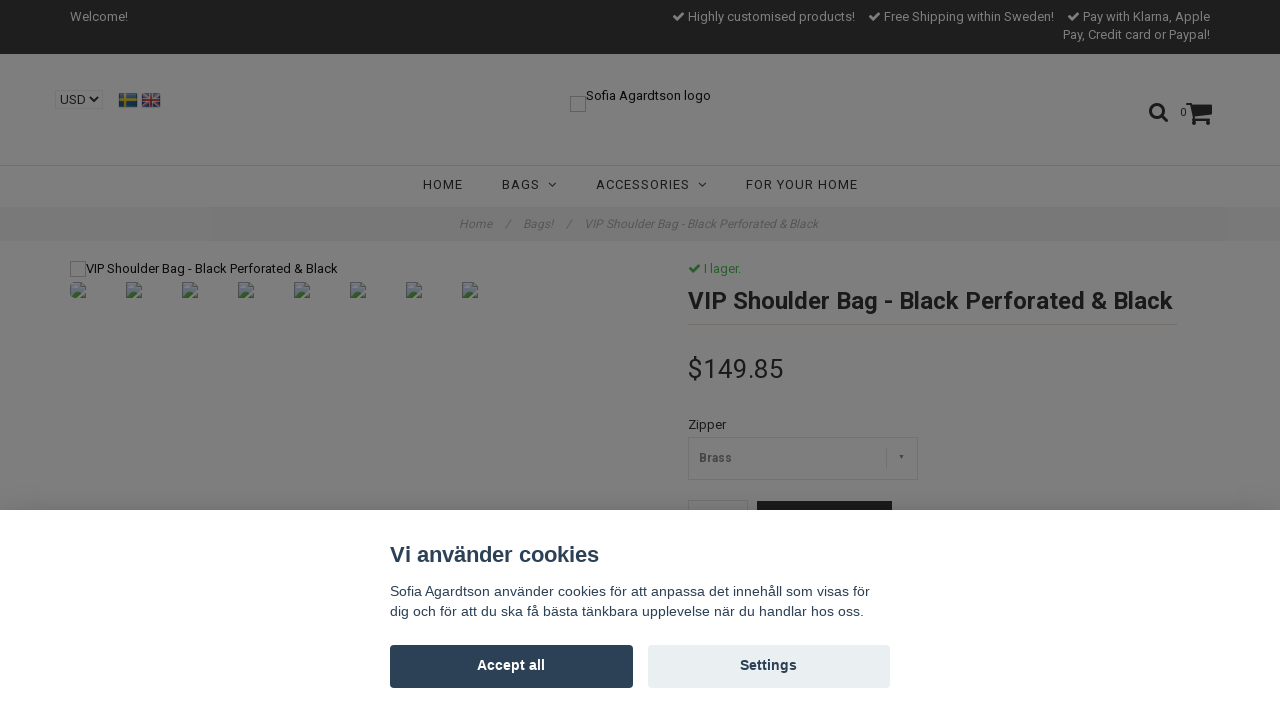

--- FILE ---
content_type: text/html; charset=utf-8
request_url: https://sofiaa.se/en/vaskor/vip-shoulder-bag-black-perforated-black-brass-hardware
body_size: 19159
content:
<!DOCTYPE html>
<html lang="en">
<head><script>var fbPixelEventId = Math.floor(Math.random() * 9000000000) + 1000000000;</script>
<link rel="alternate" href="https://sofiaa.se/vaskor/vip-shoulder-bag-black-perforated-black-brass-hardware" hreflang="sv" />
<link rel="alternate" href="https://sofiaa.se/en/vaskor/vip-shoulder-bag-black-perforated-black-brass-hardware" hreflang="en" />
<meta property="ix:host" content="cdn.quickbutik.com/images"><meta http-equiv="Content-Type" content="text/html; charset=utf-8">
<title>VIP Shoulder Bag - Black Perforated &amp; Black - Sofia Agardtson Design.</title>
<meta name="author" content="Quickbutik">
<meta name="description" content="Liten väska i exklusivt, svart anilinläder - perforerat på ena sidan och slätt på andra - med långt, avtagbart och reglerbart axelband i naturgarvat läder. Väsk">
<link rel="icon" type="image/png" href="https://cdn.quickbutik.com/images/8730f/templates/charme/assets/favicon.png?s=35348&auto=format">
<link rel="canonical" href="https://sofiaa.se/en/vaskor/vip-shoulder-bag-black-perforated-black-brass-hardware">
<meta property="og:description" content="">
<meta property="og:title" content="VIP Shoulder Bag - Black Perforated &amp; Black - Sofia Agardtson Design.">
<meta property="og:url" content="https://sofiaa.se/en/vaskor/vip-shoulder-bag-black-perforated-black-brass-hardware">
<meta property="og:site_name" content="Sofia Agardtson">
<meta property="og:type" content="website">
<meta property="og:image" content="https://cdn.quickbutik.com/images/8730f/products/5c65318f15601.jpeg">
<meta property="twitter:card" content="summary">
<meta property="twitter:title" content="Sofia Agardtson">
<meta property="twitter:description" content="Liten väska i exklusivt, svart anilinläder - perforerat på ena sidan och slätt på andra - med långt, avtagbart och reglerbart axelband i naturgarvat läder. Väsk">
<meta property="twitter:image" content="https://cdn.quickbutik.com/images/8730f/products/5c65318f15601.jpeg">
<meta name="viewport" content="width=device-width, initial-scale=1, maximum-scale=1">
<link href="//maxcdn.bootstrapcdn.com/font-awesome/4.6.3/css/font-awesome.min.css" rel="stylesheet" type="text/css">
<link href="//fonts.googleapis.com/css?family=Roboto:400,700%7CRoboto:400,700" rel="stylesheet" type="text/css"  media="all" /><link href="https://storage.quickbutik.com/stores/8730f/templates/charme/css/assets.css?35348" rel="stylesheet">
<link href="https://storage.quickbutik.com/stores/8730f/templates/charme/css/styles.css?35348" rel="stylesheet">
<style>.wow{visibility:hidden}</style>
	<meta name="facebook-domain-verification" content="cdzudocu2u5r4nsj8v05yn1djqym9g" /><meta name="p:domain_verify" content="b2236ad63dd43cd878d9805bb76429e8"/>
<script type="text/javascript" defer>document.addEventListener('DOMContentLoaded', () => {
    document.body.setAttribute('data-qb-page', 'product');
});</script><script src="/assets/shopassets/cookieconsent/cookieconsent.js?v=230"></script>
<style>
    html.force--consent,
    html.force--consent body{
        height: auto!important;
        width: 100vw!important;
    }
</style>

    <script type="text/javascript">
    var qb_cookieconsent = initCookieConsent();
    var qb_cookieconsent_blocks = [{"title":"Vi anv\u00e4nder cookies","description":"Sofia Agardtson anv\u00e4nder cookies f\u00f6r att anpassa det inneh\u00e5ll som visas f\u00f6r dig och f\u00f6r att du ska f\u00e5 b\u00e4sta t\u00e4nkbara upplevelse n\u00e4r du handlar hos oss."},{"title":"Necessary cookies *","description":"These cookies are necessary for the store to function properly and cannot be turned off. They are used in order for functionality such as the shopping cart and creating an account to work properly.","toggle":{"value":"basic","enabled":true,"readonly":true}},{"title":"Analytics and performance","description":"These cookies allow us to count visits and traffic as well as analyse for example which pages are most popular and how visitors use our website. This enables us to improve the site further. All information collected through these cookies is anonymous. If you do not allow these cookies, we cannot give you a personalized experience.","toggle":{"value":"analytics","enabled":false,"readonly":false},"cookie_table":[{"col1":"_ga","col2":"google.com","col3":"2 years","col4":"Google Analytics"},{"col1":"_gat","col2":"google.com","col3":"1 minute","col4":"Google Analytics"},{"col1":"_gid","col2":"google.com","col3":"1 day","col4":"Google Analytics"}]},{"title":"Marketing","description":"These cookies are set via our website by our advertising partners in order to create a profile of your interests and display relevant ads on this and other websites. They do not directly store personal information but can identify your browser and internet device. If you do not allow these cookies, you will see less targeted advertising.","toggle":{"value":"marketing","enabled":false,"readonly":false}}];
</script>
    <!-- Google Analytics 4 -->
    <script async src="https://www.googletagmanager.com/gtag/js?id=G-YEMRJ94SGD"></script>
    <script>
        window.dataLayer = window.dataLayer || [];
        function gtag(){dataLayer.push(arguments);}

        gtag('consent', 'default', {
            'analytics_storage': 'denied',
            'ad_storage': 'denied',
            'ad_user_data': 'denied',
            'ad_personalization': 'denied',
            'wait_for_update': 500,
        });

        const getConsentForCategory = (category) => (typeof qb_cookieconsent == 'undefined' || qb_cookieconsent.allowedCategory(category)) ? 'granted' : 'denied';

        if (typeof qb_cookieconsent == 'undefined' || qb_cookieconsent.allowedCategory('analytics') || qb_cookieconsent.allowedCategory('marketing')) {
            const analyticsConsent = getConsentForCategory('analytics');
            const marketingConsent = getConsentForCategory('marketing');

            gtag('consent', 'update', {
                'analytics_storage': analyticsConsent,
                'ad_storage': marketingConsent,
                'ad_user_data': marketingConsent,
                'ad_personalization': marketingConsent,
            });
        }

        // Handle consent updates for GA4
        document.addEventListener('QB_CookieConsentAccepted', function(event) {
            const cookie = qbGetEvent(event).cookie;
            const getConsentLevel = (level) => (cookie && cookie.level && cookie.level.includes(level)) ? 'granted' : 'denied';

            gtag('consent', 'update', {
                'analytics_storage': getConsentLevel('analytics'),
                'ad_storage': getConsentLevel('marketing'),
                'ad_user_data': getConsentLevel('marketing'),
                'ad_personalization': getConsentLevel('marketing'),
            });
        });

        gtag('js', new Date());
        gtag('config', 'G-YEMRJ94SGD', { 'allow_enhanced_conversions' : true } );
gtag('event', 'view_item', JSON.parse('{"currency":"USD","value":"1350.00","items":[{"item_name":"VIP Shoulder Bag - Black Perforated & Black","item_id":"153","price":"1350.00","item_category":"Bags!","item_variant":"Brass","quantity":"1","description":"<p>Liten v&auml;ska i exklusivt, svart anilinl&auml;der - perforerat p&aring; ena sidan och sl&auml;tt p&aring; andra - med l&aring;ngt, avtagbart och reglerbart axelband i naturgarvat l&auml;der. V&auml;skan &auml;r fodrad och har en liten ficka inv&auml;ndigt.&amp;nbsp;<\/p><p>Har du &ouml;nskem&aring;l om f&auml;rg p&aring; fodertyget s&aring; l&auml;mna ett meddelande om det i kassan n&auml;r du checkar ut.<\/p><p>M&aring;tt ca 22x17 cm.<\/p><p>Leveranstid ca 1-2 veckor<\/p>","image_url":"https%3A%2F%2Fcdn.quickbutik.com%2Fimages%2F8730f%2Fproducts%2F5c65318f15601.jpeg"}]}'));

        const gaClientIdPromise = new Promise(resolve => {
            gtag('get', 'G-YEMRJ94SGD', 'client_id', resolve);
        });
        const gaSessionIdPromise = new Promise(resolve => {
            gtag('get', 'G-YEMRJ94SGD', 'session_id', resolve);
        });

        Promise.all([gaClientIdPromise, gaSessionIdPromise]).then(([gaClientId, gaSessionId]) => {
            var checkoutButton = document.querySelector("a[href='/en/cart/index']");
            if (checkoutButton) {
                checkoutButton.onclick = function() {
                    var query = new URLSearchParams({
                        ...(typeof qb_cookieconsent == 'undefined' || qb_cookieconsent.allowedCategory('analytics') ? {
                            gaClientId,
                            gaSessionId,
                        } : {}),
                        consentCategories: [
                            ...(typeof qb_cookieconsent == 'undefined' || qb_cookieconsent.allowedCategory('analytics')) ? ['analytics'] : [],
                            ...(typeof qb_cookieconsent == 'undefined' || qb_cookieconsent.allowedCategory('marketing')) ? ['marketing'] : [],
                        ],
                    });
                    this.setAttribute("href", "/en/cart/index?" + query.toString());
                };
            }
        });
    </script>
    <!-- End Google Analytics 4 --></head>
<body>

<div class="nav-container">
	<nav class="top-bar overlay-bar">
        <div class="top-panel hidden-xs">
            <div class="container">
              <div class="row">
                 <div class="col-md-6 col-sm-4 col-xs-12">
                    <div class="top_left_content">
                         Welcome!
                    </div>
                 </div>
                 <div class="col-md-6 col-sm-8 col-xs-12"> 
                    <div class="top_right_content">
        					<i class='fa fax fa-check'></i> Highly customised products!
        				
        					<i class='fa fax fa-check'></i> Free Shipping within Sweden!
        				
        					<i class='fa fax fa-check'></i> Pay with Klarna, Apple Pay, Credit card or Paypal!
                    </div>
                 </div>
              </div>
           </div>
       </div>
		<div class="container">
		<div class="nav-menu">
			<div class="row">
				<div class="col-sm-12 col-md-12">
				    <div class="row mobile-top-bar">
				        <div class="col-xs-12">
        				    <div class="visible-xs visible-sm mobile-toggle">
                		        <a class="c-hamburger c-hamburger--htx" href="#mobile-menu"><span>toggle</span></a>
                		    </div>
                		    <div class="visible-xs visible-sm mobile-logo">
                		        <div class="logo logo-light ">
                        		    <a href="https://sofiaa.se/en" title="Sofia Agardtson">
                        		         
                        		        <img alt="Sofia Agardtson" src="https://cdn.quickbutik.com/images/8730f/templates/charme/assets/logo.png?s=35348&auto=format">
                    			    </a>
                			    </div>
                		    </div>
        			        <div class="pull-right top-right-section">
        			            <div class="top-search">
        					        <div class="dropdown dropdown-search">
                                        <a href="#" class="dropdown-toggle dropdown-toggle-search" data-toggle="dropdown"><i class="fa fa-search"></i></a>
                                        <ul class="dropdown-menu" role="menu">
                                            <li>
                                                <form action="/shop/search" method="get">
                        							<input class="form-control search_text" name="s" type="text" size="25" placeholder="Search" value="">
                        							<button class="search_submit" type="submit">
                        								<i class="fa fa-search"></i>
                        							</button>
                        							<div class="clear"></div>
                        						</form>
                                            </li>
                                        </ul>
                                    </div>
                                </div>
                                <div class="top-bar-cart">
            		                <div class="top-bar-cart-icon">
            		                    <div class="hidden-xs hidden-sm top-bar-cart-total">0</div>
            		                        <div class="nav navbar-nav navbar-right">
            		                            <div class="dropdown cartMenu">
            		                    
            		                                <a href="#" class="dropdown-toggle cart" data-toggle="dropdown"><i class="fa fa-shopping-cart"></i></a>
            		                    
            		                                <ul class="dropdown-menu cart-content" role="menu">
            		                                <li class="visible-xs">
            		                                    <div class="pull-right cart-close">
            		                                        <a href="#" class="dropdown-toggle cart" data-toggle="dropdown"><i class="fa fa-times"></i></a>
            		                                    </div>
            		                                </li>
            		                                <li class="qs-cart-empty" >
            		                                    <p style="padding: 28px;font-weight: 600;margin:0;">Your cart is empty, but doesn't have to be..</p>
            		                                </li>
            		                                <li class="qs-cart-update" style="display:none;" >
            		                                    <div class="visible-xs" id="CARTHEADER">Din varukorg</div>
            		                                    <table id="CARTITEMS" class="table table-condensed ">
            		                                        <thead>
            		                                            <tr>
            		                                                <td style="width: 220px;">Product</td>
            		                                                <td style="width: 127px" class="td-qty">Qty</td>
            		                                                <td style="width: 115px" class="hidden-xs">Price</td>
            		                                            </tr>
            		                                        </thead>
            		                                        <tbody>
            		                                        </tbody>
            		                                        <tfoot>
            		                                            <tr>
            		                                                <td colspan="1"></td>
            		                                                <td class="cartTotal">0.00 USD</td>
            		                                                <td colspan="1" class="text-right">
            		                                                    <a href="/en/cart/index" class="btn btn-primary-custom btn-lg checkout">Checkout</a>
            		                                                </td>
            		                                            </tr>
            		                                        </tfoot>
            		                                    </table>
            		                                    </li>
            		                                </ul>
            		                            </div>
            		                        </div>            		                </div>
        		                </div>
        			        </div>
				        </div>
				        <div class="col-xs-12" style="">
                            <div class="top-elements">
        					    <div class="pull-left">
                				    <form method="get" action="https://sofiaa.se/en/vaskor/vip-shoulder-bag-black-perforated-black-brass-hardware">
                    				    <select class="currencyPicker" name='currency' onchange='if(this.value != 0) { this.form.submit(); }'>
                        			            <option value='CAD' >CAD</option>
                        			            <option value='DKK' >DKK</option>
                        			            <option value='EUR' >EUR</option>
                        			            <option value='GBP' >GBP</option>
                        			            <option value='NOK' >NOK</option>
                        			            <option value='USD' selected>USD</option>
                        			            <option value='SEK' >SEK</option>
                    				    </select>
                				    </form>
                                </div>
            					<div class="languages pull-left">
            					    <div class="language">
            					        <a href="https://sofiaa.se/vaskor/vip-shoulder-bag-black-perforated-black-brass-hardware">
            					            <img alt="sv" src="/assets/shopassets/flags/24/sv.png">
            					        </a>
            					    </div>
            					    <div class="language">
            					        <a href="https://sofiaa.se/en/vaskor/vip-shoulder-bag-black-perforated-black-brass-hardware">
            					            <img alt="en" src="/assets/shopassets/flags/24/en.png">
            					        </a>
            					    </div>
            					</div>
            					<div class="taxtoggler pull-left">
            					</div>
            					<div class="clearfix"></div>
        					</div>
				        </div>
				    </div> 
				</div>
		    </div>
		</div>
		</div>
		<div class="nav-menu">
		    <div>
				<div class="hidden-xs hidden-sm">
				    <div class="top-logo ">
    				    <a class="logo-link " href="https://sofiaa.se/en" title="Sofia Agardtson">
        				    
        					<img class="logo logo-light" alt="Sofia Agardtson logo" src="https://cdn.quickbutik.com/images/8730f/templates/charme/assets/logo.png?s=35348&auto=format">
    					</a>
				    </div>
				    <div class="menu-center">
				        <ul class="menu">
    					        <li class="has-dropdown ">
    					            <a href="/en" title="Home">Home</a>
        						</li>
    					        <li class="has-dropdown">
    					            <a href="/en/vaskor">Bags &nbsp;<i class="fa fa-angle-down"></i></a>
        							<div class="subnav">
        							<div class="borderline"></div>
        							<ul>
        							        <li class=""><a href="/en/vaskor/original-bags">Original Bags</a></li>
        							        <li class=""><a href="/en/vaskor/tote-bags">Tote Bags</a></li>
        							        <li class=""><a href="/en/vaskor/shoulder-bags">Shoulder Bags</a></li>
        							        <li class=""><a href="/en/vaskor/small-bags">Small Bags</a></li>
        						    </ul>
        							</div>
        						</li>
    					        <li class="has-dropdown">
    					            <a href="/en/accessoarer">Accessories &nbsp;<i class="fa fa-angle-down"></i></a>
        							<div class="subnav">
        							<div class="borderline"></div>
        							<ul>
        							        <li class=""><a href="/en/accessoarer/other">Other</a></li>
        							        <li class=""><a href="/en/accessoarer/bracelets">Bracelets</a></li>
        							        <li class=""><a href="/en/accessoarer/straps">Straps</a></li>
        							        <li class=""><a href="/en/accessoarer/passport-cases">Passport Cases</a></li>
        							        <li class=""><a href="/en/accessoarer/wallets">Wallets</a></li>
        							        <li class=""><a href="/en/accessoarer/keyrings">Keyrings</a></li>
        						    </ul>
        							</div>
        						</li>
    					        <li class="has-dropdown ">
    					            <a href="/en/for-hemmet" title="For your Home">For your Home</a>
        						</li>
    					</ul>
				    </div>
				</div>
			</div>
		</div>
			
	</nav>

</div><div class="main-container">
    <!-- Breadcrumbs --><nav class="breadcrumb" aria-label="breadcrumbs"><a href="/en" title="Home">Home <div class="separator">/</div>
</a>
    	<a href="/en/vaskor" title="Bags!">Bags! <div class="separator">/</div>
</a>
    	<a href="/en/vaskor/vip-shoulder-bag-black-perforated-black-brass-hardware" title="VIP Shoulder Bag - Black Perforated &amp; Black">VIP Shoulder Bag - Black Perforated &amp; Black </a>
    	</nav><!-- The main content --><div class="container">
<!-- Product Detail -->
<div class="product-details">
	<article id="product" itemscope itemtype="http://schema.org/Product">
	<div class="row">
    <div class="col-xs-12 col-sm-6 img wow fadeIn">
        <div class="product-images">
		    <ul id="lightSlider">
				<li data-thumb="https://cdn.quickbutik.com/images/8730f/products/5c65318f15601.jpeg" class="active qs-product-image816">
				    <a href="https://cdn.quickbutik.com/images/8730f/products/5c65318f15601.jpeg" title="VIP Shoulder Bag - Black Perforated &amp; Black">
					    <img src="https://cdn.quickbutik.com/images/8730f/products/5c65318f15601.jpeg?auto=format" alt="VIP Shoulder Bag - Black Perforated &amp; Black" />
					</a>
				</li>
				<li data-thumb="https://cdn.quickbutik.com/images/8730f/products/5c65318eab4c2.jpeg" class="active qs-product-image817">
				    <a href="https://cdn.quickbutik.com/images/8730f/products/5c65318eab4c2.jpeg" title="VIP Shoulder Bag - Black Perforated &amp; Black">
					    <img src="https://cdn.quickbutik.com/images/8730f/products/5c65318eab4c2.jpeg?auto=format" alt="VIP Shoulder Bag - Black Perforated &amp; Black" />
					</a>
				</li>
				<li data-thumb="https://cdn.quickbutik.com/images/8730f/products/5c65319287274.jpeg" class="active qs-product-image818">
				    <a href="https://cdn.quickbutik.com/images/8730f/products/5c65319287274.jpeg" title="VIP Shoulder Bag - Black Perforated &amp; Black">
					    <img src="https://cdn.quickbutik.com/images/8730f/products/5c65319287274.jpeg?auto=format" alt="VIP Shoulder Bag - Black Perforated &amp; Black" />
					</a>
				</li>
				<li data-thumb="https://cdn.quickbutik.com/images/8730f/products/5c653190c8038.jpeg" class="active qs-product-image819">
				    <a href="https://cdn.quickbutik.com/images/8730f/products/5c653190c8038.jpeg" title="VIP Shoulder Bag - Black Perforated &amp; Black">
					    <img src="https://cdn.quickbutik.com/images/8730f/products/5c653190c8038.jpeg?auto=format" alt="VIP Shoulder Bag - Black Perforated &amp; Black" />
					</a>
				</li>
				<li data-thumb="https://cdn.quickbutik.com/images/8730f/products/8730f-155006538773.jpeg" class="active qs-product-image485">
				    <a href="https://cdn.quickbutik.com/images/8730f/products/8730f-155006538773.jpeg" title="VIP Shoulder Bag - Black Perforated &amp; Black">
					    <img src="https://cdn.quickbutik.com/images/8730f/products/8730f-155006538773.jpeg?auto=format" alt="VIP Shoulder Bag - Black Perforated &amp; Black" />
					</a>
				</li>
				<li data-thumb="https://cdn.quickbutik.com/images/8730f/products/8730f-155006538836.jpeg" class="active qs-product-image486">
				    <a href="https://cdn.quickbutik.com/images/8730f/products/8730f-155006538836.jpeg" title="VIP Shoulder Bag - Black Perforated &amp; Black">
					    <img src="https://cdn.quickbutik.com/images/8730f/products/8730f-155006538836.jpeg?auto=format" alt="VIP Shoulder Bag - Black Perforated &amp; Black" />
					</a>
				</li>
				<li data-thumb="https://cdn.quickbutik.com/images/8730f/products/8730f-155006539034.jpeg" class="active qs-product-image487">
				    <a href="https://cdn.quickbutik.com/images/8730f/products/8730f-155006539034.jpeg" title="VIP Shoulder Bag - Black Perforated &amp; Black">
					    <img src="https://cdn.quickbutik.com/images/8730f/products/8730f-155006539034.jpeg?auto=format" alt="VIP Shoulder Bag - Black Perforated &amp; Black" />
					</a>
				</li>
				<li data-thumb="https://cdn.quickbutik.com/images/8730f/products/8730f-155006539148.jpeg" class="active qs-product-image488">
				    <a href="https://cdn.quickbutik.com/images/8730f/products/8730f-155006539148.jpeg" title="VIP Shoulder Bag - Black Perforated &amp; Black">
					    <img src="https://cdn.quickbutik.com/images/8730f/products/8730f-155006539148.jpeg?auto=format" alt="VIP Shoulder Bag - Black Perforated &amp; Black" />
					</a>
				</li>
		    </ul>
		    <br />
		</div>
    </div>
    <div class="col-xs-12 col-sm-6">
        <div class="section_product_info">
        
        <div class="product-stock-box">
            <div class="product-current-stock instock"><i class="fa fa-check"></i> I lager.</div>
            
            
            </div>
        
        <h1 itemprop="name">VIP Shoulder Bag - Black Perforated &amp; Black</h1>
        
        <div class="marginbottom20"></div>
        
        
        <div itemprop="offers" itemscope itemtype="http://schema.org/Offer">
        	<div class="amount qs-product-price">$149.85</div>
        	<meta itemprop="price" content="1350.00">
        	<meta itemprop="itemCondition" content="http://schema.org/NewCondition" />
        	<meta itemprop="priceCurrency" content="SEK">
        	<link itemprop="availability" href="http://schema.org/InStock">
        </div>
        
        <div>
            
            <form class="qs-cart form-inline" method="post">     
                <input type="hidden" class="qs-cart-pid"    value="153">
                <input type="hidden" class="qs-cart-price"  value="1350.00">
				 
                <div class="row">
                    <div class="col-md-5">
                        <div class="form-group">
                            <div class="controls">
                            <label>Zipper</label>
                            <br />
                                <select class="qs-cart-option form-control" name="qs-cart-option">
                                    <option value="30" data-name="Brass">Brass</option>
                                    <option value="31" data-name="Silver">Silver</option>
                                </select>
                            </div>
                        </div>
                        <br />
                    </div>
                </div>
                
				<div class="row">
                <div class="form-group col-xs-12 addCart">
                    <input name="qs-cart-qty" type="number" min="1" max="100" class="qs-cart-qty form-control span4" value="1" />
                    <button name="checkout" data-unavailable-txt="Tyvärr slut i lager" class="btn btn-primary-custom qs-cart-submit btn-lg qty-cart-submit" type="submit">Add to cart</button>
                </div>
  				</div>
            </form>
            
            
            
            
            <div class="product_description" itemprop="description">
                <p>Liten väska i exklusivt, svart anilinläder - perforerat på ena sidan och slätt på andra - med långt, avtagbart och reglerbart axelband i naturgarvat läder. Väskan är fodrad och har en liten ficka invändigt.&nbsp;</p><p>Har du önskemål om färg på fodertyget så lämna ett meddelande om det i kassan när du checkar ut.</p><p>Mått ca 22x17 cm.</p><p>Leveranstid ca 1-2 veckor</p>
            </div>
            
            <div id="share"></div>
        </div>
        </div>
    </div> <!-- /col-sm-6 -->
    </div>
  </article>
</div>
<div class="clearfix"></div>
    <div class="section-title-holder"><h3 class="section-title related-products">Similar products!</h3></div>
    
    <div class="row">
    
    
    
    
    
    
    
    
    
    
    
    
    <div class="col-md-4 col-xs-6 product wow fadeIn" data-pid="213">
        <div class="widget-area-browse">
            <div class="container-item">
            <div class="item">            
                <div class="product-images">
                    <div class="post-header  image_autoheight height350">
                        <img alt="New Tote Bag - Herringbone Leather" src="https://cdn.quickbutik.com/images/8730f/products/682704cb54c87.jpeg?w=500&h=500&auto=format">
                    </div>
                </div>
                  
                <div class="item-overlay"> 
                    <a title="New Tote Bag - Herringbone Leather" href="/en/vaskor/new-tote-bag-herringbone-leather"></a>    
                </div>
            </div><!-- item-->  
            </div><!-- container-item -->
            
            <div class="widget-info">
                <div class="widget-text">
                    <a title="New Tote Bag - Herringbone Leather" href="/en/vaskor/new-tote-bag-herringbone-leather">New Tote Bag - Herringbone Leather</a>
                </div>
                <div class="amount">
                        $310.80 
                </div>
            </div>
        </div><!-- /End widget-area -->
    </div>
    <div class="col-md-4 col-xs-6 product wow fadeIn" data-pid="145">
        <div class="widget-area-browse">
            <div class="container-item">
            <div class="item">            
                <div class="product-images">
                    <div class="post-header  image_autoheight height350">
                        <img alt="Raw Leather Tote Bag" src="https://cdn.quickbutik.com/images/8730f/products/8730f-155006535870.jpeg?w=500&h=500&auto=format">
                    </div>
                </div>
                  
                <div class="item-overlay"> 
                    <a title="Raw Leather Tote Bag" href="/en/vaskor/raw-leather-tote-bag-black-leather"></a>    
                </div>
            </div><!-- item-->  
            </div><!-- container-item -->
            
            <div class="widget-info">
                <div class="widget-text">
                    <a title="Raw Leather Tote Bag" href="/en/vaskor/raw-leather-tote-bag-black-leather">Raw Leather Tote Bag</a>
                </div>
                <div class="amount">
                        $244.20 
                </div>
            </div>
        </div><!-- /End widget-area -->
    </div>
    <div class="col-md-4 col-xs-6 product wow fadeIn" data-pid="142">
        <div class="widget-area-browse">
            <div class="container-item">
            <div class="item">            
                <div class="product-images">
                    <div class="post-header  image_autoheight height350">
                        <img alt="VIP Shoulder Bag - Axelväska i läder" src="https://cdn.quickbutik.com/images/8730f/products/5dc4203ec22b0.jpeg?w=500&h=500&auto=format">
                    </div>
                </div>
                  
                <div class="item-overlay"> 
                    <a title="VIP Shoulder Bag - Axelväska i läder" href="/en/vaskor/vip-shoulder-bag-black"></a>    
                </div>
            </div><!-- item-->  
            </div><!-- container-item -->
            
            <div class="widget-info">
                <div class="widget-text">
                    <a title="VIP Shoulder Bag - Axelväska i läder" href="/en/vaskor/vip-shoulder-bag-black">VIP Shoulder Bag - Axelväska i läder</a>
                </div>
                <div class="amount">
                        $149.85 
                </div>
            </div>
        </div><!-- /End widget-area -->
    </div>
    <div class="col-md-4 col-xs-6 product wow fadeIn" data-pid="224">
        <div class="widget-area-browse">
            <div class="container-item">
            <div class="item">            
                <div class="product-images">
                    <div class="post-header  image_autoheight height350">
                        <img alt="Original Leather Bag - Herringbone" src="https://cdn.quickbutik.com/images/8730f/products/5dc3ee7a0f548.jpeg?w=500&h=500&auto=format">
                    </div>
                </div>
                  
                <div class="item-overlay"> 
                    <a title="Original Leather Bag - Herringbone" href="/en/vaskor/original-leather-bag-herringbone"></a>    
                </div>
            </div><!-- item-->  
            </div><!-- container-item -->
            
            <div class="widget-info">
                <div class="widget-text">
                    <a title="Original Leather Bag - Herringbone" href="/en/vaskor/original-leather-bag-herringbone">Original Leather Bag - Herringbone</a>
                </div>
                <div class="amount">
                        $388.50 
                </div>
            </div>
        </div><!-- /End widget-area -->
    </div>
    <div class="col-md-4 col-xs-6 product wow fadeIn" data-pid="231">
        <div class="widget-area-browse">
            <div class="container-item">
            <div class="item">            
                <div class="product-images">
                    <div class="post-header  image_autoheight height350">
                        <img alt="NEW Shoulder Bag - Axelväska i kuvertmodell" src="https://cdn.quickbutik.com/images/8730f/products/60228d77a5276.jpeg?w=500&h=500&auto=format">
                    </div>
                </div>
                  
                <div class="item-overlay"> 
                    <a title="NEW Shoulder Bag - Axelväska i kuvertmodell" href="/en/vaskor/new-shoulder-bag-axelvaska-i-kuvertmodell"></a>    
                </div>
            </div><!-- item-->  
            </div><!-- container-item -->
            
            <div class="widget-info">
                <div class="widget-text">
                    <a title="NEW Shoulder Bag - Axelväska i kuvertmodell" href="/en/vaskor/new-shoulder-bag-axelvaska-i-kuvertmodell">NEW Shoulder Bag - Axelväska i kuvertmodell</a>
                </div>
                <div class="amount">
                        $160.95 
                </div>
            </div>
        </div><!-- /End widget-area -->
    </div>
    <div class="col-md-4 col-xs-6 product wow fadeIn" data-pid="240">
        <div class="widget-area-browse">
            <div class="container-item">
            <div class="item">            
                <div class="product-images">
                    <div class="post-header  image_autoheight height350">
                        <img alt="VIP Bag" src="https://cdn.quickbutik.com/images/8730f/products/5d13adb27ac7e.jpeg?w=500&h=500&auto=format">
                    </div>
                </div>
                  
                <div class="item-overlay"> 
                    <a title="VIP Bag" href="/en/vaskor/vip-bag"></a>    
                </div>
            </div><!-- item-->  
            </div><!-- container-item -->
            
            <div class="widget-info">
                <div class="widget-text">
                    <a title="VIP Bag" href="/en/vaskor/vip-bag">VIP Bag</a>
                </div>
                <div class="amount">
                        $111.00 
                </div>
            </div>
        </div><!-- /End widget-area -->
    </div>
    </div>
</div><footer>
    <div class="container">
   <div class="section_footer">
         <div class="row">
                    <div class=" col-md-4 col-xs-12">
                       <h4>Kundtjänst</h4>
                        <div class="footer-menu">
                		    <ul>
                                <li>
                                    <a href="/en/contact">Contact</a>
                            	</li>
                                <li>
                                    <a href="/en/sidor/om-sofia-agardtson">About Sofia Agardtson</a>
                            	</li>
                                <li>
                                    <a href="/en/sidor/terms-and-conditions">Köpvillkor</a>
                            	</li>
                			            <li>
                			                <a class="loginlink" href="/en/customer/login">
                			                Log in
                			                </a>
                		                </li>
                            </ul>
                        </div>
                    </div>
                    <div class=" col-md-4 col-xs-12">
                       <h4>Sedan 2006</h4>
                       <div class="main-text">
                            Väskor & accessoarer tillverkade för hand i sverige - alltid!
                       </div>
                    </div>
                    <div class=" col-md-4 col-xs-12">
                       <div class="section_newsletter">
                          <h4>Anmäl dig till vårt nyhetsbrev</h4>
                          <form id="newsletter_form" action="/shop/newsletter" method="post" target="_blank">
                              <div class="form-group form-group-default">
                              <div class="input-group">
                                 <input type="email" class="form-control" name="email" placeholder="Ange e-postadress" required="">
                                 <span class="input-group-btn">
                                    <button type="submit" class="btn btn-default">Prenumerera</button>
                                  </span>
                              </div>
                              </div>
                          </form>
                       </div>
                    </div>
                    <div class=" col-md-12 col-xs-12 text-center">
                       <div class="socials text-center">
                              <a href="https://www.facebook.com/sofiaagardtson1/" target="_blank" class="btn btn-facebook social"><i class="fa fa-facebook"></i></a>
                              <a href="https://www.instagram.com/sofia_agardtson_design" target="_blank" class="btn btn-instagram social"><i class="fa fa-instagram"></i></a>
                       </div>
                    </div>
                    <div class=" col-md-12 col-xs-12 text-center">
                        <div class="paymentmethods">
                             <img alt="Visa" class="x15" src="/assets/shopassets/paylogos/visa.png">
                             <img alt="MasterCard" src="/assets/shopassets/paylogos/mastercard.png">
                             <img alt="Swish" class="x1" src="/assets/shopassets/paylogos/swish.png"> 
                          </div>
                    </div>
         </div>
   </div>
   <div class="row">
        <div class="col-md-12 col-xs-12 text-center">
           <div class="copyright_line">© Copyright Sofia Agardtson</div>
           <div class="poweredby"><a style="text-decoration: none;" target="_blank" rel="nofollow sponsored" title="Powered by Quickbutik" href="https://quickbutik.com">Powered by Quickbutik</a></div>
        </div>
    </div>
    </div>
</footer>
</div>

<!-- The mobile menu -->
<div id="mobile-bar-settings" data-lbl-overview="Summary" data-lbl-search="Search"></div>

<nav id="mobile-menu" style="visibility:hidden;"><ul>
<li>
        <a href="/en">Home</a>
        </li>
    <li>
        <a href="/en/vaskor"><span>Bags</span></a>
        <ul>
<li><a class="show-all" href="/en/vaskor" title="Bags">Visa allt i Bags</a></li>
		    <li><a href="/en/vaskor/original-bags">Original Bags</a></li>
		        <li><a href="/en/vaskor/tote-bags">Tote Bags</a></li>
		        <li><a href="/en/vaskor/shoulder-bags">Shoulder Bags</a></li>
		        <li><a href="/en/vaskor/small-bags">Small Bags</a></li>
		        
</ul>
</li>
    <li>
        <a href="/en/accessoarer"><span>Accessories</span></a>
        <ul>
<li><a class="show-all" href="/en/accessoarer" title="Accessories">Visa allt i Accessories</a></li>
		    <li><a href="/en/accessoarer/other">Other</a></li>
		        <li><a href="/en/accessoarer/bracelets">Bracelets</a></li>
		        <li><a href="/en/accessoarer/straps">Straps</a></li>
		        <li><a href="/en/accessoarer/passport-cases">Passport Cases</a></li>
		        <li><a href="/en/accessoarer/wallets">Wallets</a></li>
		        <li><a href="/en/accessoarer/keyrings">Keyrings</a></li>
		        
</ul>
</li>
    <li>
        <a href="/en/for-hemmet">For your Home</a>
        </li>
    <li>
        <a href="/en/contact">Contact</a>
        </li>
<li>
        <a href="/en/sidor/om-sofia-agardtson">About Sofia Agardtson</a>
        </li>
<li>
        <a href="/en/sidor/terms-and-conditions">Köpvillkor</a>
        </li>
</ul></nav><script type="text/javascript" src="https://storage.quickbutik.com/stores/8730f/templates/charme/js/jquery.min.js?35348"></script><script type="text/javascript" src="https://storage.quickbutik.com/stores/8730f/templates/charme/js/plugins.js?35348"></script><script type="text/javascript" src="https://storage.quickbutik.com/stores/8730f/templates/charme/js/qs_functions.js?35348"></script><script type="text/javascript" src="https://storage.quickbutik.com/stores/8730f/templates/charme/js/custom.js?35348"></script><script type="text/javascript">
    
    $(document).ready(function(){$('#mobile-menu').css({'visibility':'visible'});$("#mobile-menu").mmenu({navbar:{title:$("#mobile-bar-settings").attr("data-lbl-overview"),url:"/"},navbars:[{position:"top",content:["searchfield"]}],classNames:{fixedElements:{fixed:"mm-fixed"}},searchfield:{placeholder:$("#mobile-bar-settings").attr("data-lbl-search"),add:!0,search:!1}});var e=$("#mobile-menu").data("mmenu");e.bind("opening",function(){$(".c-hamburger").addClass("is-active")}),e.bind("close",function(){$(".c-hamburger").removeClass("is-active")}),$("#mobile-menu .mm-search input").keyup(function(e){13==e.keyCode&&(window.location.href="/shop/search?s="+$(this).val())}),$(".mm-next").addClass("mm-fullsubopen")});
    
    
    $('#newsletter_form').submit(function(e){
            e.preventDefault();
            
            $.post('/shop/newsletter', $.param($(this).serializeArray()), function(data) {
                if(data.error) { 
                    alert('Vänligen kontrollera din e-postadress.');
                }else{
                    alert('Du har nu anmält dig till vårt nyhetsbrev.');
                }
            }, "json");
    });
    
    $(document).ready(function(){
        $('.dropdown-toggle-search').click(function(){
            if($(this).parent().hasClass('open'))
            {
                $('.search_text').focus();
            }
        });
    });
    
    </script><script>
    new WOW().init();
    </script><script type="text/javascript">var qs_options = [{"id":"27","product_id":"153","sku":"M\u00e4ssing","qty":null,"price":"$149.85","weight":null,"before_price":null,"image_id":null,"gtin":null,"supplier_sku":null,"hidden":null,"allow_minusqty":null,"preorder":null,"min_purchase_quantity":null,"max_purchase_quantity":null,"preselected":null,"available":true,"ovalue_id_1_position":"1","ovalue_id_2_position":999,"ovalue_id_3_position":999,"ovalue_id_4_position":999,"ovalue_id_5_position":999,"position":"1","values_name":["Brass"],"values_id":["30"],"options":["Brass"],"option_1":"Brass","title":"Brass","price_raw":"1350.00","before_price_raw":null},{"id":"69","product_id":"153","sku":null,"qty":null,"price":"$149.85","weight":null,"before_price":null,"image_id":"485","gtin":"","supplier_sku":null,"hidden":null,"allow_minusqty":null,"preorder":null,"min_purchase_quantity":null,"max_purchase_quantity":null,"preselected":null,"available":true,"ovalue_id_1_position":"1","ovalue_id_2_position":999,"ovalue_id_3_position":999,"ovalue_id_4_position":999,"ovalue_id_5_position":999,"position":"1","values_name":["Brass"],"values_id":["30"],"options":["Brass"],"option_1":"Brass","title":"Brass","price_raw":"1350.00","before_price_raw":null},{"id":"28","product_id":"153","sku":"Silver","qty":null,"price":"$149.85","weight":null,"before_price":null,"image_id":null,"gtin":null,"supplier_sku":null,"hidden":null,"allow_minusqty":null,"preorder":null,"min_purchase_quantity":null,"max_purchase_quantity":null,"preselected":null,"available":true,"ovalue_id_1_position":"2","ovalue_id_2_position":999,"ovalue_id_3_position":999,"ovalue_id_4_position":999,"ovalue_id_5_position":999,"position":"2","values_name":["Silver"],"values_id":["31"],"options":["Silver"],"option_1":"Silver","title":"Silver","price_raw":"1350.00","before_price_raw":null},{"id":"70","product_id":"153","sku":null,"qty":null,"price":"$149.85","weight":null,"before_price":null,"image_id":"816","gtin":null,"supplier_sku":null,"hidden":null,"allow_minusqty":null,"preorder":null,"min_purchase_quantity":null,"max_purchase_quantity":null,"preselected":null,"available":true,"ovalue_id_1_position":"2","ovalue_id_2_position":999,"ovalue_id_3_position":999,"ovalue_id_4_position":999,"ovalue_id_5_position":999,"position":"2","values_name":["Silver"],"values_id":["31"],"options":["Silver"],"option_1":"Silver","title":"Silver","price_raw":"1350.00","before_price_raw":null}];</script>
<script type="text/javascript">var qs_store_url = "https://sofiaa.se/en";</script>
<script type="text/javascript">var qs_store_apps_data = {"location":"\/en\/vaskor\/vip-shoulder-bag-black-perforated-black-brass-hardware","products":[],"product_id":"153","category_id":null,"category_name":"Bags!","fetch":"fetch","order":null,"search":null,"recentPurchaseId":null,"product":{"title":"VIP Shoulder Bag - Black Perforated & Black","price":"$149.85","price_raw":"1350.00","before_price":"$0.00","hasVariants":true,"weight":"0","stock":false,"url":"\/en\/vaskor\/vip-shoulder-bag-black-perforated-black-brass-hardware","preorder":false,"images":[{"url":"https:\/\/cdn.quickbutik.com\/images\/8730f\/products\/5c65318f15601.jpeg","position":"1","title":"5c65318f15601.jpeg","is_youtube_thumbnail":false},{"url":"https:\/\/cdn.quickbutik.com\/images\/8730f\/products\/5c65318eab4c2.jpeg","position":"2","title":"5c65318eab4c2.jpeg","is_youtube_thumbnail":false},{"url":"https:\/\/cdn.quickbutik.com\/images\/8730f\/products\/5c65319287274.jpeg","position":"3","title":"5c65319287274.jpeg","is_youtube_thumbnail":false},{"url":"https:\/\/cdn.quickbutik.com\/images\/8730f\/products\/5c653190c8038.jpeg","position":"4","title":"5c653190c8038.jpeg","is_youtube_thumbnail":false},{"url":"https:\/\/cdn.quickbutik.com\/images\/8730f\/products\/8730f-155006538773.jpeg","position":"5","title":"8730f-155006538773.jpeg","is_youtube_thumbnail":false},{"url":"https:\/\/cdn.quickbutik.com\/images\/8730f\/products\/8730f-155006538836.jpeg","position":"6","title":"8730f-155006538836.jpeg","is_youtube_thumbnail":false},{"url":"https:\/\/cdn.quickbutik.com\/images\/8730f\/products\/8730f-155006539034.jpeg","position":"7","title":"8730f-155006539034.jpeg","is_youtube_thumbnail":false},{"url":"https:\/\/cdn.quickbutik.com\/images\/8730f\/products\/8730f-155006539148.jpeg","position":"8","title":"8730f-155006539148.jpeg","is_youtube_thumbnail":false}]}}; var qs_store_apps = [];</script>
<script>if (typeof qs_options !== "undefined") { qs_store_apps_data.variants = JSON.stringify(Array.isArray(qs_options) ? qs_options : []); }</script>
<script type="text/javascript">$.ajax({type:"POST",url:"https://sofiaa.se/en/apps/fetch",async:!1,data:qs_store_apps_data, success:function(s){qs_store_apps=s}});</script>
<script>
    function fbConversion() {
        if (typeof qb_cookieconsent == 'undefined' || qb_cookieconsent.allowedCategory('marketing')) {
            fetch("https://sofiaa.se/en/apps/fbpixel",{method:"POST",headers:{"Content-Type":"application/json"},body:JSON.stringify({...qs_store_apps_data,event_id:fbPixelEventId})}).catch(e=>{console.error("Error:",e)});
        }
    }

    document.addEventListener('QB_CookieConsentAccepted', function(e) {
        fbConversion();
    });

    fbConversion();
</script>
<script type="text/javascript" src="/assets/qb_essentials.babel.js?v=20251006"></script><script type="text/javascript"> var recaptchaSiteKey="6Lc-2GcUAAAAAMXG8Lz5S_MpVshTUeESW6iJqK0_"; </script>
<!-- START WISHLISTS APP -->
<script type="text/javascript">
$(document).ready(function()
{
	var product_id = '153';
	var data = qs_store_apps.wishlists;

    	if(data.product && data.use_btn > 0)
    	{
    		$(data.btn_identifier).append(data.btn);
    	}
    	
    	$('head').append('<style>'+data.css+'</style>');
    	
});
</script>
<!-- END WISHLISTS APP -->

<!-- PRODUCTWATCHERS APP START -->
    <script type="text/javascript">
        var url = qs_store_url + "/apps/productwatchers/load?product_id=153&soldout=false";
        var script = document.createElement('script');
        script.src = url;
        document.getElementsByTagName('head')[0].appendChild(script);
    </script>
<!-- PRODUCTWATCHERS APP END -->

<!-- PRODUCT PROPERTIES APP START -->
<script type="text/javascript">
function fetchProductProperties(e)
{
    $.post('/en/apps/productproperties/view?product_id=153', function(response) {
    	
    	if(response.has_properties)
    	{
    		if(response.apply == 'before')
    		{
    			$(response.identifier + ':first').before(response.content);
    		}else if(response.apply == 'after'){
    			$(response.identifier + ':first').after(response.content);
    		}else{
    			$(response.identifier + ':first').prepend(response.content);
    		}
    		
    		if(response.resources.length > 0)
    		{
    			$('body').append(response.resources);
    		}
    	}
    });
}

function loadCartProductProperties()
{
	$.post('/en/apps/productproperties/fetch', function(response) {
		if(response.has_properties > 0)
		{
			$.each(response.items, function(i, item){
				var selector = $('#CARTITEM' + item.id).find(response.css_identifier_cart);
				if(selector.find('.property_values').length > 0)
				{
					
				}else{
					selector.append('<span class="property_values"><br />' + item.property_values + '</span>');
				}
			});
		}
	}, "json");
}
$(document).ready(function(){
	$(document).on("QB_CartUpdated", loadCartProductProperties);
	
	fetchProductProperties();
	
});
</script>
<!-- PRODUCT PROPERTIES APP END -->
<!-- PRODUCT PROPERTIES APP START -->
<script type="text/javascript">
$(document).ready(function(){
	var response = qs_store_apps.productproperties;

	if(response.has_properties > 0)
	{
		$.each(response.items, function(i, item){
			var selector = $('#CARTITEM' + item.id).find(response.css_identifier_cart);
			if(selector.find('.property_values').length > 0)
			{
				
			}else{
				selector.append('<span class="property_values"><br />' + item.property_values + '</span>');
			}
		});
	}
});
</script>
<!-- PRODUCT PROPERTIES APP END --><script>
  (function () {
    Promise.all([
      loadScript("/assets/shopassets/modal/modal.js"),
      loadStylesheet("/assets/shopassets/modal/modal.css"),

      loadScript("/assets/shopassets/language-modal/language-modal.js?v=2"),
    ]).then(function(){
      new LanguageModal(qs_store_apps).check();
    });

    function loadScript(src) {
      if (document.querySelector(`script[src="${src}"]`)) {
        return Promise.resolve();
      }

      return new Promise(function (resolve, reject) {
        const script = document.createElement("script");
        script.src = src;
        script.async = true;
        script.onload = resolve;
        script.onerror = reject;
        document.head.append(script);
      });
    }

    function loadStylesheet(href) {
      if (document.querySelector(`link[href="${href}"]`)) {
        return Promise.resolve();
      }

      return new Promise(function (resolve, reject) {
        const link = document.createElement("link");
        link.href = href;
        link.rel = "stylesheet";
        link.onload = resolve;
        link.onerror = reject;
        document.head.append(link);
      });
    }
  })();
</script>
<!-- START PRODUCTREVIEWS APP -->
<script type="text/javascript">
  // Function to render star rating using Bootstrap classes
  function renderProductRating(rating, reviewCount, starColorSetting) {
    const uniqueId = Math.floor(Math.random() * 100000);
    
    // Get configurable star size from appsOverrides, or fall back to default
    const starSize = window.appsOverrides?.QuickbutikProductReviews?.config?.stars?.size || '16px';
    
    // Determine star color (backend resolves "primary" to actual color)
    const activeColor = starColorSetting || '#F59E0B';
    const inactiveColor = '#E5E7EB';
    
    let starsHtml = '<div class="d-flex align-items-center mx-auto">';
    
    // Generate 5 stars
    for (let starIndex = 1; starIndex <= 5; starIndex++) {
      const gradientId = 'rating-gradient-' + uniqueId + '-' + starIndex;
      const remainder = rating - starIndex + 1;
      const fillPercentage = remainder > 0 && remainder < 1
        ? remainder * 100
        : starIndex <= Math.floor(rating)
          ? 100
          : 0;
      
      starsHtml += '<svg aria-hidden="true" style="width:' + starSize + ';height:' + starSize + '" viewBox="0 0 20 20" xmlns="http://www.w3.org/2000/svg">';
      starsHtml += '<title>Star ' + starIndex + '</title>';
      starsHtml += '<defs>';
      starsHtml += '<linearGradient id="' + gradientId + '">';
      starsHtml += '<stop offset="0%" stop-color="' + activeColor + '" />';
      starsHtml += '<stop offset="' + fillPercentage + '%" stop-color="' + activeColor + '" />';
      starsHtml += '<stop offset="' + fillPercentage + '%" stop-color="' + inactiveColor + '" />';
      starsHtml += '<stop offset="100%" stop-color="' + inactiveColor + '" />';
      starsHtml += '</linearGradient>';
      starsHtml += '</defs>';
      starsHtml += '<path fill="url(#' + gradientId + ')" d="M9.049 2.927c.3-.921 1.603-.921 1.902 0l1.07 3.292a1 1 0 00.95.69h3.462c.969 0 1.371 1.24.588 1.81l-2.8 2.034a1 1 0 00-.364 1.118l1.07 3.292c.3.921-.755 1.688-1.54 1.118l-2.8-2.034a1 1 0 00-1.175 0l-2.8 2.034c-.784.57-1.838-.197-1.539-1.118l1.07-3.292a1 1 0 00-.364-1.118L2.98 8.72c-.783-.57-.38-1.81.588-1.81h3.461a1 1 0 00.951-.69l1.07-3.292z" />';
      starsHtml += '</svg>';
    }
    
    starsHtml += '</div>';
    
    // Add review count if available
    if (reviewCount > 0) {
      starsHtml += '<div class="ml-2 text-muted small">(' + reviewCount + ')</div>';
    }
    
    return '<div class="d-flex align-items-center">' + starsHtml + '</div>';
  }

  var products_reviews = "";
  if ($(".product[data-pid]").length > 0) {
    var products_reviews = $(".product[data-pid]")
      .map(function () {
        return $(this).attr("data-pid");
      })
      .get()
      .join();
  }

  $(document).ready(function () {
    var product_id = "153";

	  // Single product page
    if (product_id.length > 0) {

      var data = qs_store_apps.productreviews;

      $(data.placement).after(data.html);

      $("head").append("<style>" + data.css + "</style>");
      
      // Determine star color from settings (backend resolves "primary" to actual color)
      var starColor = (data && data.star_color) ? data.star_color : '#fdc82b';
      
      // Inject star color styles for Nova, Orion, Swift themes
      var starColorStyles = '<style id="qb-review-star-styles">.fa-star, .mystar.selected { color: ' + starColor + ' !important; }</style>';
      if ($('#qb-review-star-styles').length) {
        $('#qb-review-star-styles').html('.fa-star, .mystar.selected { color: ' + starColor + ' !important; }');
      } else {
        $("head").append(starColorStyles);
      }
      
      // Populate data-qb-selector="product-apps-reviews-total" containers with average rating
      if (data && data.rating > 0) {
        var $totalContainers = $('[data-qb-selector="product-apps-reviews-total"]');
        if ($totalContainers.length > 0) {
          // Use Font Awesome icons to match product_review.php styling
          var rating = parseInt(data.rating);
          var starsHtml = '<div class="d-flex align-items-center"><span class="rating" style="color: ' + starColor + '; font-size: 20px; display: inline-block;">';
          
          // Filled stars
          for (var i = 1; i <= rating; i++) {
            starsHtml += '<i class="fa fa-star"></i>';
          }
          
          // Empty stars
          for (var i = 1; i <= (5 - rating); i++) {
            starsHtml += '<i class="fa fa-star-o"></i>';
          }
          
          starsHtml += '</span>';
          
          // Add review count
          if (data.amountTotal > 0) {
            starsHtml += '<span style="margin-left: 5px; font-size: 19px;">(' + data.amountTotal + ')</span>';
          }
          
          starsHtml += '</div>';
          
          $totalContainers.each(function() {
            // Only add if not already populated
            if ($(this).children().length === 0) {
              $(this).html(starsHtml);
            }
          });
        }
      }
	  }

    // Remove current product ID from products list to avoid rendering stars for the
    // current product on old jQuery themes' product page
    if (products_reviews.length > 0 && product_id.length > 0) {
      products_reviews = products_reviews
        .split(',')
        .filter(function (id) { return id !== product_id; })
        .join();
    }

	// Start, list, and product pages: Many products
	if (products_reviews.length > 0) {
      
      var data = qs_store_apps.productreviews;

      function applyProductReviews(dataObj) {

        // Skip processing on lists if show_in_lists is not enabled
        if (!dataObj || !dataObj.show_in_lists) {
          return;
        }
        
        // Inject star color styles for Nova, Orion, Swift themes
        if (dataObj && dataObj.star_color) {
          var listStarColor = dataObj.star_color;
          var listStarColorStyles = '<style id="qb-review-star-styles">.fa-star, .mystar.selected { color: ' + listStarColor + ' !important; }</style>';
          if ($('#qb-review-star-styles').length) {
            $('#qb-review-star-styles').html('.fa-star, .mystar.selected { color: ' + listStarColor + ' !important; }');
          } else {
            $("head").append(listStarColorStyles);
          }
        }

        if (dataObj && dataObj.products) {
          // Add star ratings to products
          $.each(dataObj.products, function (pk, p) {

            // Only if rating > 0
            if (p.rating > 0) {
              var $product = $('[data-pid="' + p.id + '"]');
              var $insideElement = dataObj.placement_list ? $product.find(dataObj.placement_list) : $();
              var starsHtml = renderProductRating(parseFloat(p.rating_decimal || p.rating), p.amountTotal || 0, dataObj.star_color);

              if ($insideElement.length > 0) {
                $insideElement.html(starsHtml);
              } else {
                $product.append(starsHtml);
              }
            }
          });

          $("head").append("<style>" + (dataObj.css || "") + "</style>");
        }
      }

      if (!data?.products || data?.products.length === 0) {
        $.post(
          "/en/apps/productreviews/fetch",
          {
            products: products_reviews,
            currentPage: $("body").attr("data-qb-page"),
          },
          function (response) {
            applyProductReviews(response);
          }
        );
      } else {
        applyProductReviews(data);
      }
    }
  });
</script>
<!-- END PRODUCTREVIEWS APP -->
<script>
    qb_cookieconsent.run({
        current_lang: 'en',
        autoclear_cookies: true,
        cookie_expiration: 90,
        autoload_css: true,
        theme_css: '/assets/shopassets/cookieconsent/cookieconsent.css?v=231',
        languages: {
            en: {
                consent_modal: {
                    title: "Vi använder cookies",
                    description: 'Sofia Agardtson använder cookies för att anpassa det innehåll som visas för dig och för att du ska få bästa tänkbara upplevelse när du handlar hos oss.',
                    primary_btn: {
                        text: 'Accept all',
                        role: 'accept_all'
                    },
                    secondary_btn: {
                        text: 'Settings',
                        role: 'settings'
                    }
                },
                settings_modal: {
                    title: 'Cookie-settings',
                    save_settings_btn: "Save",
                    accept_all_btn: "Accept all",
                    cookie_table_headers: [
                        { col1: "Name" },
                        { col2: "Domain" },
                        { col3: "Expiration" },
                        { col4: "Description" }
                    ],
                    blocks: qb_cookieconsent_blocks
                }
            }
        },
        onAccept: function (cookie) {
            var event = new CustomEvent("QB_CookieConsentAccepted", {
                detail: {
                    cookie: cookie
                }
            });

            document.dispatchEvent(event);
        },
        onChange: function (cookie) {
            var event = new CustomEvent("QB_CookieConsentAccepted", {
                detail: {
                    cookie: cookie
                }
            });

            document.dispatchEvent(event);
        },
    });

            document.getElementsByTagName("html")[0].classList.add('force--consent');
</script>

<style>
.search-autocomplete-list {
    position: absolute;
    top: 28px;
    left: -1px;
    z-index: 90;
    background: #FFF;
    width: 101%;
    height: 196px;
    border: 1px solid #eee;
    /* box-shadow: 1px 1px 1px #eee; */
    overflow-x: hidden;
    overflow-y: hidden;
    padding: 0px 6px;
    line-height: 22px;
    font-size: 12px;
    color: #000;
    height: auto;
    max-height: 196px;
}

.search-autocomplete-list .search-result {
    width: 100%;
    height: 45px;
    border-bottom: 1px solid #eee;
}

.search-autocomplete-list .search-result-price {
    float: right;
    font-size: 11px;
    padding-right: 0px;
    margin-top: 5px;
}
.search-autocomplete-list .search-result-image {
    display: inline-block;
    margin-right: 3px;
    width: 30px;
    height: 30px;
    vertical-align: middle;
}
.search-autocomplete-list .search-result-match {
    display: inline-block;
    width: 57%;
    line-height: 15px;
    vertical-align: middle;
    overflow: hidden;
    max-height: 30px;
}
.search-autocomplete-list .search-result a {
	display: block;
    padding: 7px 0px !important;
    color: #000 !important;
    text-align: left;
}
.search-autocomplete-list .search-result:last-child{
    border-bottom: none;
}
.search-autocomplete-list .search-result:hover {
    background: #f9f9f9;
}
@media (max-width: 479px) {
	.search-autocomplete-form {
		position: fixed !important;
		width: 100%;
		top: 0;
		left: 0;
		background: #FFF;
	    z-index: 89;
	}
	.search-autocomplete-form .search-autocomplete-list {
	    padding: 0px 11px;
        width: 100%;
        left: 0px;
        height: 230px;
	}
	.search-autocomplete-form .search_text {
		width: 85%;
	}
	.search-autocomplete-form .search-wrapper {
		position: unset;
		display: block;
	    text-align: left;
	}
}
</style>

<!-- START ADVANCED SEARCH: AUTOCOMPLETE APP -->
<script type="text/javascript">
(function( $ ){

    $.fn.afterText = function(callback, timeout) {
        var timerId = null;
        timeout |= 500;

        this.on('keyup paste', function() {
            clearTimeout(timerId);
            timerId = setTimeout($.proxy(callback, this), timeout);
        });
    };

})( jQuery );

$(document).ready(function()
{
	$('.dropdown-toggle-search').on('click', function() {
 		if(!$(this).parent().hasClass('open'))
 		{
			$(this).parent().find('.search_text').focus();
 		}
 	});

    $(document).click(function (e) {
        if($('.search-autocomplete-list').is(':visible')&&!$(e.target).closest('.search-autocomplete-list').length){
            $('.search-autocomplete-list').hide();
        }
    });
 	
 	$('input[name=s]').on('focus', function(){
 		$(this).attr('autocomplete', 'off');
 	});
	$('input[name=s]').afterText(function(callback){
	//$('input[name=s]').on('keyup', function(callback){
       var searchstring = $(this).val().trim();
       var currentform  = $(this).closest('form');
       var searchwrapper = false;
       
       if(searchstring.length > 0 && currentform.hasClass('search-autocomplete-disabled') == false)
       {
       	   currentform.addClass('search-autocomplete-form');
       	   
       	   if(currentform.find('.search-wrapper').length > 0)
       	   {
       	   		searchwrapper = true;
       	   		currentform.find('.search-wrapper').css({'position' : 'relative'});
       	   }else{
       	   		currentform.css({'position' : 'relative'});
       	   }
       	   
           $.get('/en/shop/search', { s: searchstring, out: 'json', 'limit': 30 }, function(response){
                
               currentform.find('.search-autocomplete-list').remove();
               
               var searchaclist = '<div class="search-autocomplete-list">';
               var searchresults = response.searchresults;

               $(searchresults).each(function(k, output){
               	
                   var searchbox  = '';
                   var match_title = output.product.title;
                   var search_regexp = new RegExp(searchstring.replace(/[.*+?^${}()|[\]\\]/g, '\\$&'), "gi");
                   
                   match_title = match_title.replace(search_regexp,"<b>$&</b>");
                   
                   searchbox     += '<div class="search-result">';
                   searchbox     += '<a href="'+output.product.url+'">';
                   searchbox     +=      '<div class="search-result-image" style="background: url('+output.product.firstimage+'?w=45&auto=format);background-position: 50% 50%;background-size: cover;background-repeat: no-repeat;"></div>';
                   
                   searchbox     +=      '<div class="search-result-match">'+match_title+'</div>';
                   
                   searchbox     +=      '<div class="search-result-price">'+output.product.price+'</div>';
                   searchbox     += '</a>';
                   searchbox     += '</div>';
                   
                   searchaclist += searchbox;
               });
               
               if(response.error)
               {
               		searchaclist += '<div style="text-align: center; padding: 10px 0px;">'+response.error+'</div>';
               }
               
               searchaclist     += '</div>';
               
               if(searchwrapper)
               {
               		currentform.find('.search-wrapper').append(searchaclist);
               }else{
               		currentform.append(searchaclist);
               }
               
               if(searchresults.length > 3)
               {
               		currentform.find('.search-autocomplete-list').css({'overflow-y':'scroll'});
               }else{
               		currentform.find('.search-autocomplete-list').css({'overflow-y':'hidden'});
               }
               
           });
       }
       
    });
});
</script>
<!-- END ADVANCED SEARCH: AUTOCOMPLETE APP -->

<style>
.option-row-custom .option-row-custom-options {
    margin:10px 0;
    min-height: 40px;
}
.option-row-custom .option-row-custom-options input[type="radio"]:checked + label {
    box-shadow: 0px 1px 1px 1px #ececec;
    border: 1px solid #2f2f2f;
}
.option-row-custom .option-row-custom-options.option-row-custom-options-color input[type="radio"]:checked + label {
	height: 40px;
    min-width: 40px;
}
.option-row-custom .option-row-custom-options label{
    width: auto;
    min-width: 35px;
    height: 35px;
    padding: 0px 12px;
    transition: all 0.1s;
    margin-right :8px;
    line-height: 34px;
    color: #222;
    background: #FFF;
    font-size: 14px;
    border-radius:5px;
    vertical-align: middle;
    font-weight: 400;
    text-align: center;
    border: 1px solid #e8e8e8;
}
span.option-row-custom-variant-name {
    padding-left: 7px;
    line-height: 11px;
    font-size: 11px;
    opacity: 0.7;
    vertical-align: middle;
}

.option-row-custom .unavailable {
    opacity: 0.2;
}
.option-row-custom label.image_bg{
    box-shadow:none;
    border:1px solid #ffffff;
}
.option-row-custom .option-row-custom-options input, .option-row-custom .option-row-custom-options input{
    opacity:0;
    -webkit-appearance: none;
    -moz-appearance:    none;
    appearance:         none;
    display:none;
}

.option-row-custom .option {
    display: inline-block;
    -webkit-touch-callout: none;
    -webkit-user-select: none;
     -khtml-user-select: none;
       -moz-user-select: none;
        -ms-user-select: none;
            user-select: none;
}
.option-row-custom .option-image-bg label{
    height: 100px;
    padding: 10px;
    width: 70px;
    border-radius: 5px;
}
</style>


<script type="text/javascript">
/* ADVANCED PRODUCT OPTIONS START */

// Trigger on product option change
$(document).on('change', '.qs-cart-option', function()
{
	
    if($(this).parent().hasClass('unavailable'))
    {
        alert('Ej tillgänglig');
        return;
    }
    
    var current_option_value = $(this).attr('data-name');
    var current_option_value_id = $(this).val();
    
    var x_array = [];
    
    var current_option_id = null;
    
    
   $.each( qs_options, function( key, variant ) {
       $.each(variant.options, function(key, option)
       {
           if(current_option_id !== null) return true;
           
           if(current_option_value == option)
           {
               // We found the chosen option_value! Save option_id to look for!
               current_option_id = (key+1);
               return true;
           }
       });
   });
   
   // Now based on the option_id, find values available in each options.
   $.each( qs_options, function( key, variant ) {
       eval("optionvalue = variant.option_"+current_option_id+"");
       
       if(current_option_value == optionvalue)
       {
           var all_option_ids = [1, 2, 3];
           delete all_option_ids[(current_option_id-1)];
           
           $.each(all_option_ids, function(i, oid){
                
                if(oid !== "" && typeof oid !== "undefined")
                {
                   eval("oidcheck = variant.option_"+oid+"");
                   if(typeof oidcheck !== "undefined")
                   {
                       if(typeof x_array[oid] == 'undefined') x_array[oid] = new Array();
                       
                       if(x_array[oid].indexOf(oidcheck) == -1)
                       {
                            x_array[oid].push(oidcheck);
                       }
                   }
                }
           });
       }
   });
   
   $.each(x_array, function(x_option_id, options_available)
   {
       if(typeof options_available === "undefined") return;
       
       // Set options available for each option
       
       // resetter
       if(x_option_id > 0)
       {
       	/*
           $('.qs-cart-option'+x_option_id).each(function(){
               $(this).parent().addClass('unavailable');
               $(this).attr('disabled', 'disabled');
           });
          */ 
           // show only available
           $(options_available).each(function(key, option){
               $('.qs-cart-option'+x_option_id+'[data-name="'+option+'"]').closest('div.option').removeClass('unavailable');
               $('.qs-cart-option'+x_option_id+'[data-name="'+option+'"]').removeAttr('disabled');
           });
       }
       
   });
});

// Step 1: Get the variants into array
  function loadProductVariantName(me)
  {
      var row = me.closest('.option-row-custom').find('label:first').addClass('option-row-custom-label');
      
      if(row.find('.option-row-custom-variant-name').length == 0)
      {
        row.append('<span class="option-row-custom-variant-name"></span>');
      }

      if(me.length > 0)
      {
        var varname = (me.find('input').attr('data-name'));
        
        if(varname.indexOf('-#') !== -1)
        {
           varname = varname.slice(0, varname.indexOf('-'));
        }
        me.closest('.option-row-custom').find('.option-row-custom-label .option-row-custom-variant-name').html( varname );
     }
  }
function loadProductVariants(data, quickview) {
    $('.qs-cart').hide();
    
    // Steg 1: Ladda data för rätt sida (quickview eller produktsida?)
    if (quickview) {
        var option_images_order = [];
        $.each(data.options, function(mk, data_x) {
            $.each(data_x.option_values, function(m, data_x2) {
                option_images_order[data_x2.id] = false;
            });
        });
        var images = data.images;
        var obj = JSON.parse(data.productvariants_json);
    } else {
        
        // Check if we need to apply class automatically.
        if($('.qs-cart:first .option-row').length == 0 && $('.qs-cart:first').find('.option-row').length == 0)
        {
            // Add the class option-row automatically
            if($('.qs-cart:first .form-group').length > 0)
            {
                $('.qs-cart:first .form-group').each(function(){
                    if($(this).find('select').length > 0)
                    {
                        $(this).addClass('option-row');
                    }
                })
            }
        }
        
        if($('.qs-cart:first .option-row').length > 0 && $('.qs-cart:first .option-row:first').parent().hasClass('col-md-5'))
        {
        	$('.qs-cart:first .option-row:first').parent().removeClass('col-md-5').addClass('col-md-12');
        }
        
        var obj = qs_options;
        var options = [];
        var option_images_order = [];

        var preselectedOptionsIds = [];
        $.each(obj, function(i, optionData) {
            if (optionData.hasOwnProperty('preselected') && optionData.preselected) {
                preselectedOptionsIds = optionData.values_id;
            }
        });

        $('.qs-cart:first .option-row').each(function(key, data) {
            
            optionNewTitle = $(this).find('label:first').length > 0 ? $(this).find('label:first').html() : '';
            if (optionNewTitle.length == 0) return true;
            var optionValues = [];
            $(this).find('option').each(function() {

                // Preselect options
                if (preselectedOptionsIds.indexOf($(this).attr('value')) !== -1) {
                    $(this).attr('selected', 'selected').trigger('change');
                }

                optionValues.push({
                    name: $(this).data('name') ? $(this).data('name') : $(this).text(),
                    id: $(this).attr('value'),
                    selected: $(this).attr('selected') ? true : false
                });
                option_images_order[$(this).attr('value')] = false;
            });
            options.push({
                option_title: optionNewTitle,
                option_values: optionValues
            });
        });
        var data = [];
        data['options'] = options;
    }
    
    // Pre: Hamta bilder for alla mojliga options
    $.each(obj, function(i, data) {
        $.each(data, function() {
            $.each(data.values_id, function(k, v_id) {
                if (option_images_order[v_id] == false) {
                    $(option_images_order).each(function(kk, oo_id) {
                        if (v_id == kk) {
                            option_images_order[kk] = $('.qs-product-image' + data.image_id).find('a').length > 0 ? $('.qs-product-image' + data.image_id).find('a').attr('href') : $('.qs-product-image'+data.image_id).find('img').attr('src');
                        }
                    });
                }
            });
        })
    });

    // Steg 2: Skriv ut HTML för custom väljarna
    $(data.options).each(function(i, data) {
        var select_id = i;
        var radio_1 = '';
        radio_1 += '<div class="controls  option-row-custom">';
        if (data.option_title.slice(0, 1) == "%" || data.option_title.slice(0, 1) == "#" || data.option_title.slice(0, 1) == "@") {
        	var customclasses = ' ';
        	if(data.option_title.slice(0, 1) == "#")
        	{
        		customclasses += 'option-row-custom-options-color';
        	}
        	
            radio_1 += '<label>' + data.option_title.slice(1) + '</label><br>';
            radio_1 += '<div id="b-option-radio' + select_id + '" class="option-row-custom-options'+customclasses+'"></div>';
        } else {
            if (quickview) {
                radio_1 += '<select class="qs-cart-option-tmp form-control" name="qs-cart-option" id="select' + select_id + '"></select>';
            }
        }
        radio_1 += '';

        var option_area = $(' .qs-cart .qs-cart-option:eq(' + select_id + ')').closest('.form-group');
        
        if(quickview){
             $('#productview_widget-info form .option-row').append(radio_1);
        }else{
             option_area.append(radio_1);
        }
       if (data.option_title.slice(0, 1) == "%") {
            // Image-option

              $(data.option_values).each(function(i, data) {
                let checked = data.selected ? 'checked' : '';

                var radio_background_image = option_images_order[data.id];
                var html = '';
                html += '<div class="option option-image-bg">';
                html += '<input ' + checked + ' class="qs-cart-option-tmp qs-cart-option'+(select_id+1)+'" type="radio" id="' + data.id + '" name="' + select_id + '" value="' + data.id + '" data-name="' + data.name + '" >';
                html += '<label for="' + data.id + '"  style="background-image: url(' + radio_background_image + ');background-size:50px;background-repeat:no-repeat;background-position: center;background-color:#FFF;">';
                html += '</label></div>';

                $('#b-option-radio' + select_id).append(html);
            });

            let isChecked = $('#b-option-radio' + select_id).find('input:checked').length > 0 ? true : false;
            if (! isChecked) {
                $('#b-option-radio' + select_id).find('input:first').attr('checked', 'checked');
            }

            loadProductVariantName($('#b-option-radio' + select_id).find('input:first').parent().parent());
        }else
        if (data.option_title.slice(0, 1) == "#") {
            // Color-option

            $(data.option_values).each(function(i, data) {
                let checked = data.selected ? 'checked' : '';

                var radio_color = data.name.slice(data.name.indexOf('#'));

                if(radio_color.slice(0,1) == '#')
                {
	                var html = '';
	                html += '<div class="option">';
	                html += '<input ' + checked + ' class="qs-cart-option-tmp qs-cart-option' + (select_id+1) + '" type="radio" id="' + data.id + '" name="' + (select_id) + '" value="' + data.id + '" data-name="' + data.name + '" ><label for="' + data.id + '" style="background-color:' + radio_color + ';" onclick="">';
	                html += '</label></div>';

	                $('#b-option-radio' + select_id).append(html);
                }
            });

            let isChecked = $('#b-option-radio' + select_id).find('input:checked').length > 0 ? true : false;
            if (! isChecked) {
                $('#b-option-radio' + select_id).find('input:first').attr('checked', 'checked');
            }

            loadProductVariantName($('#b-option-radio' + select_id).find('input:first').parent().parent());

        }else
        if (data.option_title.slice(0, 1) == "@") {
            // Button-option

            var optionsInfo = [];
            $(this).find('option').each(function() {
                optionsInfo.push({
                    optionName: $(this).text(),
                    optionId: $(this).attr('value')
                })
            });

            $(data.option_values).each(function(i, data) {
                let checked = data.selected ? 'checked' : '';

                var html = '';
                html += '<div class="option">';
                html += '<input ' + checked + ' class="qs-cart-option-tmp qs-cart-option' + (select_id+1) + '" type="radio" id="' + data.id + '" name="' + select_id + '" value="' + data.id + '" data-name="' + data.name + '"><label for="' + data.id + '" onclick="">' + data.name;
                html += '</label></div>';

                $('#b-option-radio' + select_id).append(html);
            });

            let isChecked = $('#b-option-radio' + select_id).find('input:checked').length > 0 ? true : false;
            if (! isChecked) {
                $('#b-option-radio' + select_id).find('input:first').attr('checked', 'checked');
            }

            loadProductVariantName($('#b-option-radio' + select_id).find('input:first').parent().parent());

        }else{
            if (quickview) {
                $(data.option_values).each(function(i, data) {
                    $('#select' + select_id).append('<option class="focus" value="' + data.id + '" data-name="' + data.name + '">' + data.name + '</option>');
                });
            }
        }
    })

    if ($('.option-row:not(.image_select)').length > 0) {
        $('.option-row:not(.image_select)').each(function(i,data){
            
          $(data).children().each(function(i,data){
             if($(data).find('label').html() == "undefined" || $(data).find('label').text().slice(0,1) == '#' || $(data).find('label').text().slice(0,1) == '@' || $(data).find('label').text().slice(0,1) == '%' ){
                $(this).remove();
             }
          })
        });
    }
    
    $('.qs-cart-option-tmp').addClass('qs-cart-option').removeClass('qs-cart-option-tmp');
    
    PREPARE_OPTIONS($('.qs-cart:first'));
    
    $('.qs-cart').show();
}

$(document).bind("QB_PrepareOptions", function (data) {
    data = qbGetEvent(data);
    if($('.qs-cart-option:checked').length > 0)
    {
        $('.qs-cart-option:checked').each(function(){
            loadProductVariantName($(this).closest('.option'));
        });
    }
});

$(document).ready(function(){
    loadProductVariants(false);
    
    $(document).on('click', '.option-row-custom-options .option', function(){
        loadProductVariantName($(this));
    });
	

});
/* ADVANCED PRODUCT OPTIONS END */
</script>
    <script src="/assets/shopassets/misc/magicbean.js?v=1" data-shop-id="8730" data-url="https://magic-bean.services.quickbutik.com/v1/sow" data-site-section="1" data-key="f1926ba10cbfbe2d77bf00e0fb079c49" defer></script><script>
    document.addEventListener('QB_CookieConsentAccepted', function(event) {
        const cookie = qbGetEvent(event).cookie;

        const getConsentLevel = (level) => (cookie && cookie.level && cookie.level.includes(level)) ? 'granted' : 'denied';

        gtag('consent', 'update', {
            'analytics_storage': getConsentLevel('analytics'),
            'ad_storage': getConsentLevel('marketing'),
            'ad_user_data': getConsentLevel('marketing'),
            'ad_personalization': getConsentLevel('marketing'),
        });
    });

    document.addEventListener('QB_CartAdded', function(e) {
        const itemData = qbGetEvent(e).itemData;

        let eventData = {
            currency: 'USD',
            value: parseFloat(itemData.item.price_raw),
            items: [{
                id: itemData.item.id,
                item_id: itemData.item.id,
                name: itemData.item.title.replaceAll('"', ''),
                item_name: itemData.item.title.replaceAll('"', ''),
                affiliation: `Sofia Agardtson`,
                ...(itemData.variant_name && {
                    name: itemData.item.title.replaceAll('"', '') + ' ' + itemData.variant_name.replaceAll('"', ''),
                    item_name: itemData.item.title.replaceAll('"', '') + ' ' + itemData.variant_name.replaceAll('"', ''),
                    variant: itemData.variant_name.replaceAll('"', ''),
                    item_variant: itemData.variant_name.replaceAll('"', ''),
                }),
                price: parseFloat(itemData.item.price_raw),
                quantity: itemData.qty
            }],
        };
        'undefined' !== typeof gtag && gtag('event', 'add_to_cart', eventData);
    });
</script><script>
function loadFbPixelScript() {
    if (typeof qb_cookieconsent == 'undefined' || qb_cookieconsent.allowedCategory('marketing')) {
        
!function(f,b,e,v,n,t,s){if(f.fbq)return;n=f.fbq=function(){n.callMethod?n.callMethod.apply(n,arguments):n.queue.push(arguments)};if(!f._fbq)f._fbq=n;n.push=n;n.loaded=!0;n.version='2.0';n.queue=[];t=b.createElement(e);t.async=!0;t.src=v;s=b.getElementsByTagName(e)[0];s.parentNode.insertBefore(t,s)}(window,document,'script','https://connect.facebook.net/en_US/fbevents.js');
fbq('init', '388451221969030');
fbq('track', 'PageView', { content_type: 'product', content_ids: ['153'] }, { eventID: fbPixelEventId});
fbq('track', 'ViewContent', {
                        content_type: 'product',
                        content_ids: ['153'],
                        content_category: 'Bags!',
                        currency: 'SEK'
                    }, { eventID: fbPixelEventId });


    }
}

document.addEventListener('QB_CookieConsentAccepted', function(e) {
    loadFbPixelScript();
});

loadFbPixelScript();
</script>
<script type="text/javascript">document.addEventListener("QB_CartAdded", function(a) {
                    var b = qbGetEvent(a).itemData;
                    var contentId = b.item.raw_id ? b.item.raw_id : b.item.id;
                    if (b.variant_id) {
                        contentId = contentId + "-" + b.variant_id;
                    }
                    "undefined"!=typeof fbq&&fbq("track","AddToCart",{
                        content_name: b.item.title,
                        content_ids: [contentId],
                        content_type: "product",
                        value: b.amount_raw,
                        currency: "USD"
                    }, {
                        eventID: a.eventId
                    });
                });</script>
<!--Start of Tawk.to Script-->
<script type="text/javascript">
var Tawk_API=Tawk_API||{}, Tawk_LoadStart=new Date();
(function(){
var s1=document.createElement("script"),s0=document.getElementsByTagName("script")[0];
s1.async=true;
s1.src='https://embed.tawk.to/5ebd15c2967ae56c5219b61c/default';
s1.charset='UTF-8';
s1.setAttribute('crossorigin','*');
s0.parentNode.insertBefore(s1,s0);
})();
</script>
<!--End of Tawk.to Script-->
<script type="text/javascript">document.addEventListener("DOMContentLoaded", function() {
const viewProductEvent = new CustomEvent('view-product', {
                detail: {
                    id: '153',
                    name: 'VIP Shoulder Bag - Black Perforated & Black',
                    currency: 'SEK',
                    price: '1350.00'
                }
            });
            document.dispatchEvent(viewProductEvent);
});</script><script defer src="https://static.cloudflareinsights.com/beacon.min.js/vcd15cbe7772f49c399c6a5babf22c1241717689176015" integrity="sha512-ZpsOmlRQV6y907TI0dKBHq9Md29nnaEIPlkf84rnaERnq6zvWvPUqr2ft8M1aS28oN72PdrCzSjY4U6VaAw1EQ==" data-cf-beacon='{"rayId":"9c2512667d2aa58b","version":"2025.9.1","serverTiming":{"name":{"cfExtPri":true,"cfEdge":true,"cfOrigin":true,"cfL4":true,"cfSpeedBrain":true,"cfCacheStatus":true}},"token":"7a304e0c4e854d16bca3b20c50bbf8db","b":1}' crossorigin="anonymous"></script>
</body>
</html>
